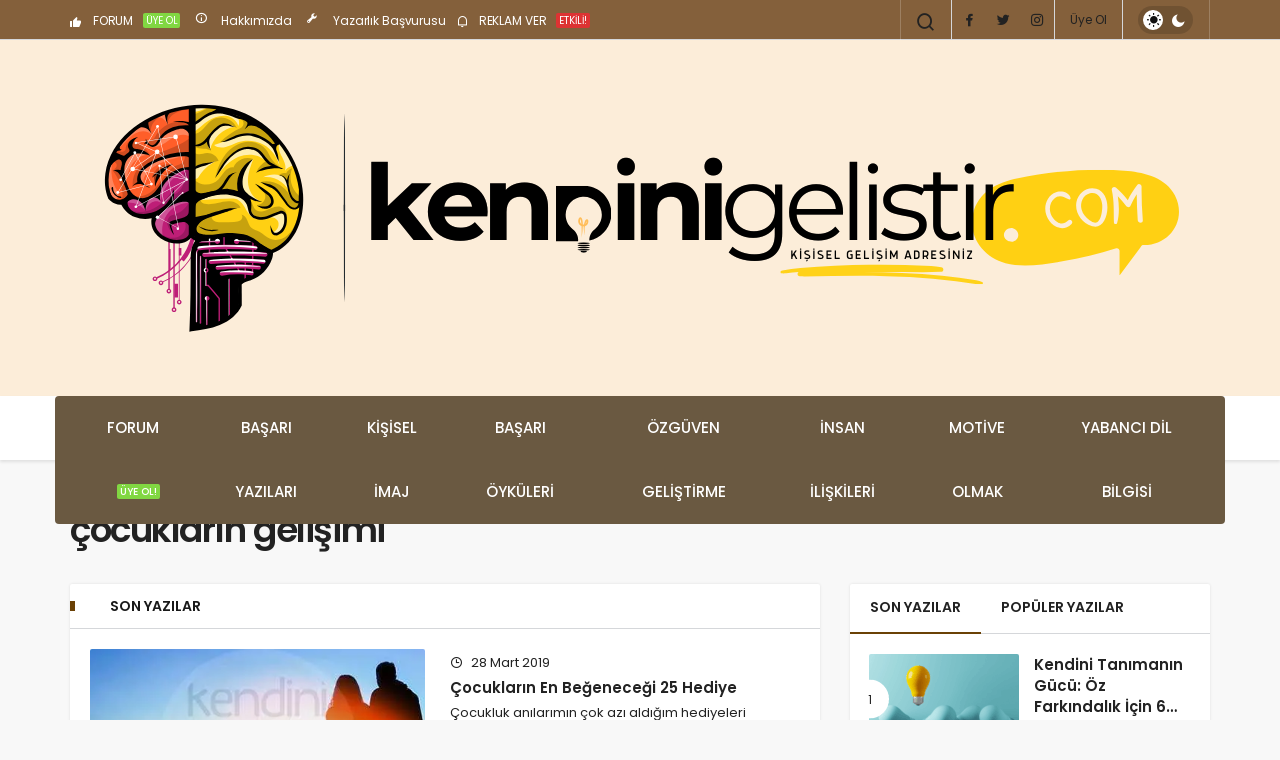

--- FILE ---
content_type: text/html; charset=UTF-8
request_url: https://www.kendinigelistir.com/tag/cocuklarin-gelisimi/
body_size: 13581
content:
<!DOCTYPE html>
<html lang="tr" class="" prefix="og: https://ogp.me/ns#" >
<head>
<link rel="profile" href="https://gmpg.org/xfn/11"/>
<link rel="pingback" href="https://www.kendinigelistir.com/xmlrpc.php"/>
<meta charset="UTF-8">
<meta name="viewport" content="width=device-width, initial-scale=1, minimum-scale=1">
<meta http-equiv="X-UA-Compatible" content="IE=edge">


<script src="/cdn-cgi/scripts/7d0fa10a/cloudflare-static/rocket-loader.min.js" data-cf-settings="74c0f5c255d11be4d0ed0154-|49"></script><link rel="preload" href="https://fonts.googleapis.com/css2?family=Poppins:wght@400;500;600&display=swap" as="style" onload="this.onload=null;this.rel='stylesheet'">
<noscript><link rel="stylesheet" href="https://fonts.googleapis.com/css2?family=Poppins:wght@400;500;600&display=swap"></noscript>
<link rel='preload' as='font' href='https://www.kendinigelistir.com/wp-content/themes/geoit/assets/fonts/gi.woff?t=1642023351660' type='font/woff' crossorigin='anonymous'/>
<link rel='preload' as='style' href='https://www.kendinigelistir.com/wp-content/themes/geoit/assets/css/front-end.min.css'/>
<link rel='preload' as='image' href='https://www.kendinigelistir.com/wp-content/uploads/kg3.png'/>
<title>| kişisel gelişim etiketlerinde arananlar</title>
<meta name="robots" content="follow, noindex"/>
<meta property="og:locale" content="tr_TR"/>
<meta property="og:type" content="article"/>
<meta property="og:title" content="| kişisel gelişim etiketlerinde arananlar"/>
<meta property="og:url" content="https://www.kendinigelistir.com/tag/cocuklarin-gelisimi/"/>
<meta property="og:site_name" content="Kişisel Gelişim Anahtarınız - Kendini Geliştir"/>
<meta property="article:publisher" content="https://www.facebook.com/kendinigelistir/"/>
<meta property="fb:app_id" content="392780148257616"/>
<meta property="og:image" content="https://www.kendinigelistir.com/wp-content/uploads/kg-arkalogo.jpg"/>
<meta property="og:image:secure_url" content="https://www.kendinigelistir.com/wp-content/uploads/kg-arkalogo.jpg"/>
<meta property="og:image:width" content="1200"/>
<meta property="og:image:height" content="630"/>
<meta property="og:image:alt" content="kendini geliştir - logo"/>
<meta property="og:image:type" content="image/jpeg"/>
<meta name="twitter:card" content="summary"/>
<meta name="twitter:title" content="| kişisel gelişim etiketlerinde arananlar"/>
<meta name="twitter:site" content="@kendinigelistir"/>
<meta name="twitter:image" content="https://www.kendinigelistir.com/wp-content/uploads/kg-arkalogo.jpg"/>
<meta name="twitter:label1" content="Yazılar"/>
<meta name="twitter:data1" content="1"/>
<script type="application/ld+json" class="rank-math-schema-pro">{"@context":"https://schema.org","@graph":[{"@type":"Person","@id":"https://www.kendinigelistir.com/#person","name":"Ki\u015fisel Geli\u015fim Anahtar\u0131n\u0131z - kendinigelistir.com","sameAs":["https://www.facebook.com/kendinigelistir/","https://twitter.com/kendinigelistir"],"image":{"@type":"ImageObject","@id":"https://www.kendinigelistir.com/#logo","url":"https://www.kendinigelistir.com/wp-content/uploads/logo1.png","contentUrl":"https://www.kendinigelistir.com/wp-content/uploads/logo1.png","caption":"Ki\u015fisel Geli\u015fim Anahtar\u0131n\u0131z - Kendini Geli\u015ftir","inLanguage":"tr","width":"400","height":"86"}},{"@type":"WebSite","@id":"https://www.kendinigelistir.com/#website","url":"https://www.kendinigelistir.com","name":"Ki\u015fisel Geli\u015fim Anahtar\u0131n\u0131z - Kendini Geli\u015ftir","publisher":{"@id":"https://www.kendinigelistir.com/#person"},"inLanguage":"tr"},{"@type":"CollectionPage","@id":"https://www.kendinigelistir.com/tag/cocuklarin-gelisimi/#webpage","url":"https://www.kendinigelistir.com/tag/cocuklarin-gelisimi/","name":"| ki\u015fisel geli\u015fim etiketlerinde arananlar","isPartOf":{"@id":"https://www.kendinigelistir.com/#website"},"inLanguage":"tr"}]}</script>
<link rel='dns-prefetch' href='//s.gravatar.com'/>
<link rel='dns-prefetch' href='//fonts.googleapis.com'/>
<link rel='dns-prefetch' href='//fonts.gstatic.com'/>
<link rel='dns-prefetch' href='//cdnjs.cloudflare.com'/>
<link rel='dns-prefetch' href='//www.google-analytics.com'/>
<link rel="alternate" type="application/rss+xml" title="Kişisel Gelişim Anahtarınız - kendinigelistir.com &raquo; akışı" href="https://www.kendinigelistir.com/feed/"/>
<link rel="alternate" type="application/rss+xml" title="Kişisel Gelişim Anahtarınız - kendinigelistir.com &raquo; yorum akışı" href="https://www.kendinigelistir.com/comments/feed/"/>
<link rel="alternate" type="application/rss+xml" title="Kişisel Gelişim Anahtarınız - kendinigelistir.com &raquo; çocukların gelişimi etiket akışı" href="https://www.kendinigelistir.com/tag/cocuklarin-gelisimi/feed/"/>
<style id='wp-img-auto-sizes-contain-inline-css'>img:is([sizes=auto i],[sizes^="auto," i]){contain-intrinsic-size:3000px 1500px}</style>
<link rel="stylesheet" type="text/css" href="//www.kendinigelistir.com/wp-content/cache/wpfc-minified/kyk0awbd/hqjrk.css" media="all"/>
<style id='geoit-front-end-inline-css'>#wrapper{min-height:100vh;display:flex;flex-direction:column;overflow:hidden;overflow:clip}#inner-wrap{flex:1 0 auto}.geo_first_category.geoit-cat-item-13{background-color:#8224e3 !important}.geoit-cat-item-13 .geo_first_category_dropcap{background-color:#8224e3 !important}.geo_first_category_style-3.geoit-cat-item-13{background-color:rgba(130, 36, 227, 0.25) !important;color:#8224e3 !important}.carousel__content .geo_first_category_style-3.geoit-cat-item-13{background-color:rgba(130, 36, 227, 0.75) !important;color:#fff !important}.geo_first_category_style-2.geoit-cat-item-13{border-color:#8224e3 !important}.geo_first_category_style-2.geoit-cat-item-13::before{border-color:#8224e3 !important}.geoit_read_more_13{border-color:#8224e3 !important;color:#8224e3 !important}.uck-card:hover .geoit_read_more_13{background-color:#8224e3 !important}.widget_categories .cat-item-13::before{background-color:#8224e3 !important}.geo_first_category.geoit-cat-item-15{background-color:#81d742 !important}.geoit-cat-item-15 .geo_first_category_dropcap{background-color:#81d742 !important}.geo_first_category_style-3.geoit-cat-item-15{background-color:rgba(129, 215, 66, 0.25) !important;color:#81d742 !important}.carousel__content .geo_first_category_style-3.geoit-cat-item-15{background-color:rgba(129, 215, 66, 0.75) !important;color:#fff !important}.geo_first_category_style-2.geoit-cat-item-15{border-color:#81d742 !important}.geo_first_category_style-2.geoit-cat-item-15::before{border-color:#81d742 !important}.geoit_read_more_15{border-color:#81d742 !important;color:#81d742 !important}.uck-card:hover .geoit_read_more_15{background-color:#81d742 !important}.widget_categories .cat-item-15::before{background-color:#81d742 !important}.geo_first_category.geoit-cat-item-2{background-color:#dd3333 !important}.geoit-cat-item-2 .geo_first_category_dropcap{background-color:#dd3333 !important}.geo_first_category_style-3.geoit-cat-item-2{background-color:rgba(221, 51, 51, 0.25) !important;color:#dd3333 !important}.carousel__content .geo_first_category_style-3.geoit-cat-item-2{background-color:rgba(221, 51, 51, 0.75) !important;color:#fff !important}.geo_first_category_style-2.geoit-cat-item-2{border-color:#dd3333 !important}.geo_first_category_style-2.geoit-cat-item-2::before{border-color:#dd3333 !important}.geoit_read_more_2{border-color:#dd3333 !important;color:#dd3333 !important}.uck-card:hover .geoit_read_more_2{background-color:#dd3333 !important}.widget_categories .cat-item-2::before{background-color:#dd3333 !important}.geo_first_category.geoit-cat-item-4{background-color:#1f7739 !important}.geoit-cat-item-4 .geo_first_category_dropcap{background-color:#1f7739 !important}.geo_first_category_style-3.geoit-cat-item-4{background-color:rgba(31, 119, 57, 0.25) !important;color:#1f7739 !important}.carousel__content .geo_first_category_style-3.geoit-cat-item-4{background-color:rgba(31, 119, 57, 0.75) !important;color:#fff !important}.geo_first_category_style-2.geoit-cat-item-4{border-color:#1f7739 !important}.geo_first_category_style-2.geoit-cat-item-4::before{border-color:#1f7739 !important}.geoit_read_more_4{border-color:#1f7739 !important;color:#1f7739 !important}.uck-card:hover .geoit_read_more_4{background-color:#1f7739 !important}.widget_categories .cat-item-4::before{background-color:#1f7739 !important}.geo_first_category.geoit-cat-item-12250{background-color:#e021a0 !important}.geoit-cat-item-12250 .geo_first_category_dropcap{background-color:#e021a0 !important}.geo_first_category_style-3.geoit-cat-item-12250{background-color:rgba(224, 33, 160, 0.25) !important;color:#e021a0 !important}.carousel__content .geo_first_category_style-3.geoit-cat-item-12250{background-color:rgba(224, 33, 160, 0.75) !important;color:#fff !important}.geo_first_category_style-2.geoit-cat-item-12250{border-color:#e021a0 !important}.geo_first_category_style-2.geoit-cat-item-12250::before{border-color:#e021a0 !important}.geoit_read_more_12250{border-color:#e021a0 !important;color:#e021a0 !important}.uck-card:hover .geoit_read_more_12250{background-color:#e021a0 !important}.widget_categories .cat-item-12250::before{background-color:#e021a0 !important}.geo_first_category.geoit-cat-item-3550{background-color:#6b6612 !important}.geoit-cat-item-3550 .geo_first_category_dropcap{background-color:#6b6612 !important}.geo_first_category_style-3.geoit-cat-item-3550{background-color:rgba(107, 102, 18, 0.25) !important;color:#6b6612 !important}.carousel__content .geo_first_category_style-3.geoit-cat-item-3550{background-color:rgba(107, 102, 18, 0.75) !important;color:#fff !important}.geo_first_category_style-2.geoit-cat-item-3550{border-color:#6b6612 !important}.geo_first_category_style-2.geoit-cat-item-3550::before{border-color:#6b6612 !important}.geoit_read_more_3550{border-color:#6b6612 !important;color:#6b6612 !important}.uck-card:hover .geoit_read_more_3550{background-color:#6b6612 !important}.widget_categories .cat-item-3550::before{background-color:#6b6612 !important}.geo_first_category.geoit-cat-item-16{background-color:#c4462d !important}.geoit-cat-item-16 .geo_first_category_dropcap{background-color:#c4462d !important}.geo_first_category_style-3.geoit-cat-item-16{background-color:rgba(196, 70, 45, 0.25) !important;color:#c4462d !important}.carousel__content .geo_first_category_style-3.geoit-cat-item-16{background-color:rgba(196, 70, 45, 0.75) !important;color:#fff !important}.geo_first_category_style-2.geoit-cat-item-16{border-color:#c4462d !important}.geo_first_category_style-2.geoit-cat-item-16::before{border-color:#c4462d !important}.geoit_read_more_16{border-color:#c4462d !important;color:#c4462d !important}.uck-card:hover .geoit_read_more_16{background-color:#c4462d !important}.widget_categories .cat-item-16::before{background-color:#c4462d !important}.geo_first_category.geoit-cat-item-5{background-color:#ff2861 !important}.geoit-cat-item-5 .geo_first_category_dropcap{background-color:#ff2861 !important}.geo_first_category_style-3.geoit-cat-item-5{background-color:rgba(255, 40, 97, 0.25) !important;color:#ff2861 !important}.carousel__content .geo_first_category_style-3.geoit-cat-item-5{background-color:rgba(255, 40, 97, 0.75) !important;color:#fff !important}.geo_first_category_style-2.geoit-cat-item-5{border-color:#ff2861 !important}.geo_first_category_style-2.geoit-cat-item-5::before{border-color:#ff2861 !important}.geoit_read_more_5{border-color:#ff2861 !important;color:#ff2861 !important}.uck-card:hover .geoit_read_more_5{background-color:#ff2861 !important}.widget_categories .cat-item-5::before{background-color:#ff2861 !important}.geo_first_category.geoit-cat-item-11{background-color:#6eb29b !important}.geoit-cat-item-11 .geo_first_category_dropcap{background-color:#6eb29b !important}.geo_first_category_style-3.geoit-cat-item-11{background-color:rgba(110, 178, 155, 0.25) !important;color:#6eb29b !important}.carousel__content .geo_first_category_style-3.geoit-cat-item-11{background-color:rgba(110, 178, 155, 0.75) !important;color:#fff !important}.geo_first_category_style-2.geoit-cat-item-11{border-color:#6eb29b !important}.geo_first_category_style-2.geoit-cat-item-11::before{border-color:#6eb29b !important}.geoit_read_more_11{border-color:#6eb29b !important;color:#6eb29b !important}.uck-card:hover .geoit_read_more_11{background-color:#6eb29b !important}.widget_categories .cat-item-11::before{background-color:#6eb29b !important}.geo_first_category.geoit-cat-item-10072{background-color:#ff3a3a !important}.geoit-cat-item-10072 .geo_first_category_dropcap{background-color:#ff3a3a !important}.geo_first_category_style-3.geoit-cat-item-10072{background-color:rgba(255, 58, 58, 0.25) !important;color:#ff3a3a !important}.carousel__content .geo_first_category_style-3.geoit-cat-item-10072{background-color:rgba(255, 58, 58, 0.75) !important;color:#fff !important}.geo_first_category_style-2.geoit-cat-item-10072{border-color:#ff3a3a !important}.geo_first_category_style-2.geoit-cat-item-10072::before{border-color:#ff3a3a !important}.geoit_read_more_10072{border-color:#ff3a3a !important;color:#ff3a3a !important}.uck-card:hover .geoit_read_more_10072{background-color:#ff3a3a !important}.widget_categories .cat-item-10072::before{background-color:#ff3a3a !important}.geo_first_category.geoit-cat-item-10156{background-color:#bc1c71 !important}.geoit-cat-item-10156 .geo_first_category_dropcap{background-color:#bc1c71 !important}.geo_first_category_style-3.geoit-cat-item-10156{background-color:rgba(188, 28, 113, 0.25) !important;color:#bc1c71 !important}.carousel__content .geo_first_category_style-3.geoit-cat-item-10156{background-color:rgba(188, 28, 113, 0.75) !important;color:#fff !important}.geo_first_category_style-2.geoit-cat-item-10156{border-color:#bc1c71 !important}.geo_first_category_style-2.geoit-cat-item-10156::before{border-color:#bc1c71 !important}.geoit_read_more_10156{border-color:#bc1c71 !important;color:#bc1c71 !important}.uck-card:hover .geoit_read_more_10156{background-color:#bc1c71 !important}.widget_categories .cat-item-10156::before{background-color:#bc1c71 !important}.geo_first_category.geoit-cat-item-3336{background-color:#702170 !important}.geoit-cat-item-3336 .geo_first_category_dropcap{background-color:#702170 !important}.geo_first_category_style-3.geoit-cat-item-3336{background-color:rgba(112, 33, 112, 0.25) !important;color:#702170 !important}.carousel__content .geo_first_category_style-3.geoit-cat-item-3336{background-color:rgba(112, 33, 112, 0.75) !important;color:#fff !important}.geo_first_category_style-2.geoit-cat-item-3336{border-color:#702170 !important}.geo_first_category_style-2.geoit-cat-item-3336::before{border-color:#702170 !important}.geoit_read_more_3336{border-color:#702170 !important;color:#702170 !important}.uck-card:hover .geoit_read_more_3336{background-color:#702170 !important}.widget_categories .cat-item-3336::before{background-color:#702170 !important}.geo_first_category.geoit-cat-item-6{background-color:#35ead8 !important}.geoit-cat-item-6 .geo_first_category_dropcap{background-color:#35ead8 !important}.geo_first_category_style-3.geoit-cat-item-6{background-color:rgba(53, 234, 216, 0.25) !important;color:#35ead8 !important}.carousel__content .geo_first_category_style-3.geoit-cat-item-6{background-color:rgba(53, 234, 216, 0.75) !important;color:#fff !important}.geo_first_category_style-2.geoit-cat-item-6{border-color:#35ead8 !important}.geo_first_category_style-2.geoit-cat-item-6::before{border-color:#35ead8 !important}.geoit_read_more_6{border-color:#35ead8 !important;color:#35ead8 !important}.uck-card:hover .geoit_read_more_6{background-color:#35ead8 !important}.widget_categories .cat-item-6::before{background-color:#35ead8 !important}.geo_first_category.geoit-cat-item-3335{background-color:#5b5b5b !important}.geoit-cat-item-3335 .geo_first_category_dropcap{background-color:#5b5b5b !important}.geo_first_category_style-3.geoit-cat-item-3335{background-color:rgba(91, 91, 91, 0.25) !important;color:#5b5b5b !important}.carousel__content .geo_first_category_style-3.geoit-cat-item-3335{background-color:rgba(91, 91, 91, 0.75) !important;color:#fff !important}.geo_first_category_style-2.geoit-cat-item-3335{border-color:#5b5b5b !important}.geo_first_category_style-2.geoit-cat-item-3335::before{border-color:#5b5b5b !important}.geoit_read_more_3335{border-color:#5b5b5b !important;color:#5b5b5b !important}.uck-card:hover .geoit_read_more_3335{background-color:#5b5b5b !important}.widget_categories .cat-item-3335::before{background-color:#5b5b5b !important}.geo_first_category.geoit-cat-item-10073{background-color:#2ab7b7 !important}.geoit-cat-item-10073 .geo_first_category_dropcap{background-color:#2ab7b7 !important}.geo_first_category_style-3.geoit-cat-item-10073{background-color:rgba(42, 183, 183, 0.25) !important;color:#2ab7b7 !important}.carousel__content .geo_first_category_style-3.geoit-cat-item-10073{background-color:rgba(42, 183, 183, 0.75) !important;color:#fff !important}.geo_first_category_style-2.geoit-cat-item-10073{border-color:#2ab7b7 !important}.geo_first_category_style-2.geoit-cat-item-10073::before{border-color:#2ab7b7 !important}.geoit_read_more_10073{border-color:#2ab7b7 !important;color:#2ab7b7 !important}.uck-card:hover .geoit_read_more_10073{background-color:#2ab7b7 !important}.widget_categories .cat-item-10073::before{background-color:#2ab7b7 !important}.geo_first_category.geoit-cat-item-7{background-color:#fca935 !important}.geoit-cat-item-7 .geo_first_category_dropcap{background-color:#fca935 !important}.geo_first_category_style-3.geoit-cat-item-7{background-color:rgba(252, 169, 53, 0.25) !important;color:#fca935 !important}.carousel__content .geo_first_category_style-3.geoit-cat-item-7{background-color:rgba(252, 169, 53, 0.75) !important;color:#fff !important}.geo_first_category_style-2.geoit-cat-item-7{border-color:#fca935 !important}.geo_first_category_style-2.geoit-cat-item-7::before{border-color:#fca935 !important}.geoit_read_more_7{border-color:#fca935 !important;color:#fca935 !important}.uck-card:hover .geoit_read_more_7{background-color:#fca935 !important}.widget_categories .cat-item-7::before{background-color:#fca935 !important}.geo_first_category.geoit-cat-item-1{background-color:#cc2e58 !important}.geoit-cat-item-1 .geo_first_category_dropcap{background-color:#cc2e58 !important}.geo_first_category_style-3.geoit-cat-item-1{background-color:rgba(204, 46, 88, 0.25) !important;color:#cc2e58 !important}.carousel__content .geo_first_category_style-3.geoit-cat-item-1{background-color:rgba(204, 46, 88, 0.75) !important;color:#fff !important}.geo_first_category_style-2.geoit-cat-item-1{border-color:#cc2e58 !important}.geo_first_category_style-2.geoit-cat-item-1::before{border-color:#cc2e58 !important}.geoit_read_more_1{border-color:#cc2e58 !important;color:#cc2e58 !important}.uck-card:hover .geoit_read_more_1{background-color:#cc2e58 !important}.widget_categories .cat-item-1::before{background-color:#cc2e58 !important}.geo_first_category.geoit-cat-item-3638{background-color:#1e73be !important}.geoit-cat-item-3638 .geo_first_category_dropcap{background-color:#1e73be !important}.geo_first_category_style-3.geoit-cat-item-3638{background-color:rgba(30, 115, 190, 0.25) !important;color:#1e73be !important}.carousel__content .geo_first_category_style-3.geoit-cat-item-3638{background-color:rgba(30, 115, 190, 0.75) !important;color:#fff !important}.geo_first_category_style-2.geoit-cat-item-3638{border-color:#1e73be !important}.geo_first_category_style-2.geoit-cat-item-3638::before{border-color:#1e73be !important}.geoit_read_more_3638{border-color:#1e73be !important;color:#1e73be !important}.uck-card:hover .geoit_read_more_3638{background-color:#1e73be !important}.widget_categories .cat-item-3638::before{background-color:#1e73be !important}.geo_first_category.geoit-cat-item-995{background-color:#c6c6c6 !important}.geoit-cat-item-995 .geo_first_category_dropcap{background-color:#c6c6c6 !important}.geo_first_category_style-3.geoit-cat-item-995{background-color:rgba(198, 198, 198, 0.25) !important;color:#c6c6c6 !important}.carousel__content .geo_first_category_style-3.geoit-cat-item-995{background-color:rgba(198, 198, 198, 0.75) !important;color:#fff !important}.geo_first_category_style-2.geoit-cat-item-995{border-color:#c6c6c6 !important}.geo_first_category_style-2.geoit-cat-item-995::before{border-color:#c6c6c6 !important}.geoit_read_more_995{border-color:#c6c6c6 !important;color:#c6c6c6 !important}.uck-card:hover .geoit_read_more_995{background-color:#c6c6c6 !important}.widget_categories .cat-item-995::before{background-color:#c6c6c6 !important}.geo_first_category.geoit-cat-item-9{background-color:#34a85e !important}.geoit-cat-item-9 .geo_first_category_dropcap{background-color:#34a85e !important}.geo_first_category_style-3.geoit-cat-item-9{background-color:rgba(52, 168, 94, 0.25) !important;color:#34a85e !important}.carousel__content .geo_first_category_style-3.geoit-cat-item-9{background-color:rgba(52, 168, 94, 0.75) !important;color:#fff !important}.geo_first_category_style-2.geoit-cat-item-9{border-color:#34a85e !important}.geo_first_category_style-2.geoit-cat-item-9::before{border-color:#34a85e !important}.geoit_read_more_9{border-color:#34a85e !important;color:#34a85e !important}.uck-card:hover .geoit_read_more_9{background-color:#34a85e !important}.widget_categories .cat-item-9::before{background-color:#34a85e !important}.geo_first_category.geoit-cat-item-12{background-color:#298755 !important}.geoit-cat-item-12 .geo_first_category_dropcap{background-color:#298755 !important}.geo_first_category_style-3.geoit-cat-item-12{background-color:rgba(41, 135, 85, 0.25) !important;color:#298755 !important}.carousel__content .geo_first_category_style-3.geoit-cat-item-12{background-color:rgba(41, 135, 85, 0.75) !important;color:#fff !important}.geo_first_category_style-2.geoit-cat-item-12{border-color:#298755 !important}.geo_first_category_style-2.geoit-cat-item-12::before{border-color:#298755 !important}.geoit_read_more_12{border-color:#298755 !important;color:#298755 !important}.uck-card:hover .geoit_read_more_12{background-color:#298755 !important}.widget_categories .cat-item-12::before{background-color:#298755 !important}.geo_first_category.geoit-cat-item-10{background-color:#97a817 !important}.geoit-cat-item-10 .geo_first_category_dropcap{background-color:#97a817 !important}.geo_first_category_style-3.geoit-cat-item-10{background-color:rgba(151, 168, 23, 0.25) !important;color:#97a817 !important}.carousel__content .geo_first_category_style-3.geoit-cat-item-10{background-color:rgba(151, 168, 23, 0.75) !important;color:#fff !important}.geo_first_category_style-2.geoit-cat-item-10{border-color:#97a817 !important}.geo_first_category_style-2.geoit-cat-item-10::before{border-color:#97a817 !important}.geoit_read_more_10{border-color:#97a817 !important;color:#97a817 !important}.uck-card:hover .geoit_read_more_10{background-color:#97a817 !important}.widget_categories .cat-item-10::before{background-color:#97a817 !important}:root{--theme_radius:2px;--theme_radius2:2px}.geo_homepage_1col{overflow:unset;border-radius:0 !important}:root{--theme_color:#6a4105}#footer{background-color:#52330c !important}.menu-footer a{color:#ffffff;text-transform:none}.footer__bottom p, .footer_bottom p{color:#fbfbfb;text-transform:none}#footer{--theme_color:#ffffff}.header__top, .header-layout-4 .header__top{background:#84603b}.header-layout-4 .header__top--right>:hover:not(.header__search--form){background-color:transparent}.header__top .geo-switch-button{margin:auto 1em}.header__top, .header__top .header__top--left, .header__top .ticker, .header__top .header__top--right, .header-one .geo-header-line{height:40px !important}.header__top, .header__top .header__top--left, .header__top .ticker, .header__top .header__top--right{line-height:40px !important}.header__middle{background:#fcedd9}html:not(.dark-mode) .header-layout-3.dark-mode .header__middle{--dark3:#fcedd9}.header__middle{background:#fcedd9}.header-layout-4 .header__bottom .header__bottom--menu-center, .header-layout-4 .header__bottom .header__bottom--menu-left{background:#6a5941}html:not(.dark-mode) #header .header__trending button>i, html:not(.dark-mode) #header .ticker-title i{color:#84603b !important}</style>
<link rel="stylesheet" type="text/css" href="//www.kendinigelistir.com/wp-content/cache/wpfc-minified/kxbnggm4/hqjrk.css" media="all"/>
<link rel="https://api.w.org/" href="https://www.kendinigelistir.com/wp-json/"/><link rel="alternate" title="JSON" type="application/json" href="https://www.kendinigelistir.com/wp-json/wp/v2/tags/12773"/><meta name="generator" content="WordPress 6.9"/>
<script id="geoit-archive-schema" type='application/ld+json'>{"@context":"http:\/\/schema.org","@type":"WebPage","description":"","url":"https:\/\/www.kendinigelistir.com\/cocuklarin-en-begenecegi-25-hediye\/","name":"\u00e7ocuklar\u0131n geli\u015fimi","publisher":{"@type":"Organization","url":"https:\/\/www.kendinigelistir.com","name":"Ki\u015fisel Geli\u015fim Anahtar\u0131n\u0131z - kendinigelistir.com","logo":{"@type":"ImageObject","url":"https:\/\/www.kendinigelistir.com\/wp-content\/uploads\/kg3.png"}}}</script>
<script async src="https://www.googletagmanager.com/gtag/js?id=G-P7YV9EKW9S" type="74c0f5c255d11be4d0ed0154-text/javascript"></script>
<script type="74c0f5c255d11be4d0ed0154-text/javascript">window.dataLayer=window.dataLayer||[];
function gtag(){dataLayer.push(arguments);}
gtag('js', new Date());
gtag('config', 'G-P7YV9EKW9S');</script>			
<meta name="theme-color" content="#6a4105"/><style id="geoit-dark-inline-css">.dark-mode .header__logo img, .dark-mode .header-mobile-center img, .dark-mode .header-layout-3 .geoit-logo-img{content:url(https://www.kendinigelistir.com/wp-content/uploads/kg3.png)}</style><meta name="generator" content="Elementor 3.34.2; features: e_font_icon_svg, additional_custom_breakpoints; settings: css_print_method-external, google_font-enabled, font_display-swap">
<style>.e-con.e-parent:nth-of-type(n+4):not(.e-lazyloaded):not(.e-no-lazyload),
.e-con.e-parent:nth-of-type(n+4):not(.e-lazyloaded):not(.e-no-lazyload) *{background-image:none !important;}
@media screen and (max-height: 1024px) {
.e-con.e-parent:nth-of-type(n+3):not(.e-lazyloaded):not(.e-no-lazyload),
.e-con.e-parent:nth-of-type(n+3):not(.e-lazyloaded):not(.e-no-lazyload) *{background-image:none !important;}
}
@media screen and (max-height: 640px) {
.e-con.e-parent:nth-of-type(n+2):not(.e-lazyloaded):not(.e-no-lazyload),
.e-con.e-parent:nth-of-type(n+2):not(.e-lazyloaded):not(.e-no-lazyload) *{background-image:none !important;}
}</style>
<meta name="generator" content="Powered by WPBakery Page Builder - drag and drop page builder for WordPress."/>
<script id="geoit-schema-breadcrumb" type="application/ld+json">{"@context":"http:\/\/schema.org","@type":"BreadcrumbList","id":"https:\/\/www.kendinigelistir.com\/tag\/cocuklarin-gelisimi#breadcrumb","itemListElement":[{"@type":"ListItem","position":1,"item":{"@id":"https:\/\/www.kendinigelistir.com","name":"Anasayfa"}},{"@type":"ListItem","position":2,"item":{"@id":"https:\/\/www.kendinigelistir.com\/tag\/cocuklarin-gelisimi\/","name":"\u00e7ocuklar\u0131n geli\u015fimi"}}]}</script><script id="google_gtagjs" src="https://www.googletagmanager.com/gtag/js?id=G-P7YV9EKW9S" async type="74c0f5c255d11be4d0ed0154-text/javascript"></script>
<link rel="icon" href="https://www.kendinigelistir.com/wp-content/uploads/kg-favicon-150x150.png" sizes="32x32"/>
<link rel="icon" href="https://www.kendinigelistir.com/wp-content/uploads/kg-favicon.png" sizes="192x192"/>
<link rel="apple-touch-icon" href="https://www.kendinigelistir.com/wp-content/uploads/kg-favicon.png"/>
<meta name="msapplication-TileImage" content="https://www.kendinigelistir.com/wp-content/uploads/kg-favicon.png"/>
<link rel="stylesheet" type="text/css" href="//www.kendinigelistir.com/wp-content/cache/wpfc-minified/kz6j8n0s/hqjrk.css" media="all"/>
<noscript><link rel='stylesheet' id='geoit-helperscss' href='https://www.kendinigelistir.com/wp-content/themes/geoit/assets/css/geoit-helpers.min.css' type='text/css' media='all'/></noscript>
<link rel="stylesheet" type="text/css" href="//www.kendinigelistir.com/wp-content/cache/wpfc-minified/l1fol2c6/hqjrk.css" media="all"/>
<noscript><link rel='stylesheet' id='geoit-darkcss' href='https://www.kendinigelistir.com/wp-content/themes/geoit/assets/css/geoit-dark.min.css' type='text/css' media='all'/></noscript>
<noscript><style>.wpb_animate_when_almost_visible{opacity:1;}</style></noscript>
<script data-wpfc-render="false" type="74c0f5c255d11be4d0ed0154-text/javascript">var Wpfcll={s:[],osl:0,scroll:false,i:function(){Wpfcll.ss();window.addEventListener('load',function(){let observer=new MutationObserver(mutationRecords=>{Wpfcll.osl=Wpfcll.s.length;Wpfcll.ss();if(Wpfcll.s.length > Wpfcll.osl){Wpfcll.ls(false);}});observer.observe(document.getElementsByTagName("html")[0],{childList:true,attributes:true,subtree:true,attributeFilter:["src"],attributeOldValue:false,characterDataOldValue:false});Wpfcll.ls(true);});window.addEventListener('scroll',function(){Wpfcll.scroll=true;Wpfcll.ls(false);});window.addEventListener('resize',function(){Wpfcll.scroll=true;Wpfcll.ls(false);});window.addEventListener('click',function(){Wpfcll.scroll=true;Wpfcll.ls(false);});},c:function(e,pageload){var w=document.documentElement.clientHeight || body.clientHeight;var n=0;if(pageload){n=0;}else{n=(w > 800) ? 800:200;n=Wpfcll.scroll ? 800:n;}var er=e.getBoundingClientRect();var t=0;var p=e.parentNode ? e.parentNode:false;if(typeof p.getBoundingClientRect=="undefined"){var pr=false;}else{var pr=p.getBoundingClientRect();}if(er.x==0 && er.y==0){for(var i=0;i < 10;i++){if(p){if(pr.x==0 && pr.y==0){if(p.parentNode){p=p.parentNode;}if(typeof p.getBoundingClientRect=="undefined"){pr=false;}else{pr=p.getBoundingClientRect();}}else{t=pr.top;break;}}};}else{t=er.top;}if(w - t+n > 0){return true;}return false;},r:function(e,pageload){var s=this;var oc,ot;try{oc=e.getAttribute("data-wpfc-original-src");ot=e.getAttribute("data-wpfc-original-srcset");originalsizes=e.getAttribute("data-wpfc-original-sizes");if(s.c(e,pageload)){if(oc || ot){if(e.tagName=="DIV" || e.tagName=="A" || e.tagName=="SPAN"){e.style.backgroundImage="url("+oc+")";e.removeAttribute("data-wpfc-original-src");e.removeAttribute("data-wpfc-original-srcset");e.removeAttribute("onload");}else{if(oc){e.setAttribute('src',oc);}if(ot){e.setAttribute('srcset',ot);}if(originalsizes){e.setAttribute('sizes',originalsizes);}if(e.getAttribute("alt") && e.getAttribute("alt")=="blank"){e.removeAttribute("alt");}e.removeAttribute("data-wpfc-original-src");e.removeAttribute("data-wpfc-original-srcset");e.removeAttribute("data-wpfc-original-sizes");e.removeAttribute("onload");if(e.tagName=="IFRAME"){var y="https://www.youtube.com/embed/";if(navigator.userAgent.match(/\sEdge?\/\d/i)){e.setAttribute('src',e.getAttribute("src").replace(/.+\/templates\/youtube\.html\#/,y));}e.onload=function(){if(typeof window.jQuery !="undefined"){if(jQuery.fn.fitVids){jQuery(e).parent().fitVids({customSelector:"iframe[src]"});}}var s=e.getAttribute("src").match(/templates\/youtube\.html\#(.+)/);if(s){try{var i=e.contentDocument || e.contentWindow;if(i.location.href=="about:blank"){e.setAttribute('src',y+s[1]);}}catch(err){e.setAttribute('src',y+s[1]);}}}}}}else{if(e.tagName=="NOSCRIPT"){if(typeof window.jQuery !="undefined"){if(jQuery(e).attr("data-type")=="wpfc"){e.removeAttribute("data-type");jQuery(e).after(jQuery(e).text());}}}}}}catch(error){console.log(error);console.log("==>",e);}},ss:function(){var i=Array.prototype.slice.call(document.getElementsByTagName("img"));var f=Array.prototype.slice.call(document.getElementsByTagName("iframe"));var d=Array.prototype.slice.call(document.getElementsByTagName("div"));var a=Array.prototype.slice.call(document.getElementsByTagName("a"));var s=Array.prototype.slice.call(document.getElementsByTagName("span"));var n=Array.prototype.slice.call(document.getElementsByTagName("noscript"));this.s=i.concat(f).concat(d).concat(a).concat(s).concat(n);},ls:function(pageload){var s=this;[].forEach.call(s.s,function(e,index){s.r(e,pageload);});}};document.addEventListener('DOMContentLoaded',function(){wpfci();});function wpfci(){Wpfcll.i();}</script>
</head>
<body class="archive tag tag-cocuklarin-gelisimi tag-12773 wp-custom-logo wp-theme-geoit eio-default infinite-disable sidebar-mobile-disable overlay-enable lazyload-enable slider-content-position-t slider-content-h-position-l wpb-js-composer js-comp-ver-8.4.1 vc_responsive elementor-default elementor-kit-11833">
<div id="wrapper" class="site">
<header id="header" class="header-layout-4">
<div class="header__top">
<div class="container">
<div class="header__row">
<div class="header__top--left">
<div class="menu-menu-ust-container"><ul id="menu-menu-ust" class="geo-top-menu"><li id="menu-item-11801" class="menu-item menu-item-type-custom menu-item-object-custom menu-item-11801"><a href="https://forum.kendinigelistir.com"><i class="gi gi-like"></i> FORUM<span class="geoit-menu-tag" style="background-color: #81d742">Üye Ol</span></a></li> <li id="menu-item-6430" class="menu-item menu-item-type-post_type menu-item-object-page menu-item-6430"><a href="https://www.kendinigelistir.com/hakkinda/"><i class="dashicons dashicons-info-outline"></i> Hakkımızda</a></li> <li id="menu-item-7549" class="menu-item menu-item-type-post_type menu-item-object-page menu-item-7549"><a href="https://www.kendinigelistir.com/yazarlik-basvurusu/"><i class="dashicons dashicons-admin-tools"></i> Yazarlık Başvurusu</a></li> <li id="menu-item-6431" class="menu-item menu-item-type-custom menu-item-object-custom menu-item-6431"><a href="https://www.kendinigelistir.com/reklam-ver"><i class="gi gi-bell"></i> REKLAM VER<span class="geoit-menu-tag" style="background-color: #dd3333">Etkili!</span></a></li> <li id="menu-item-6428" class="menu-item menu-item-type-post_type menu-item-object-page menu-item-6428"><a href="https://www.kendinigelistir.com/iletisim/" title="İLETİŞİM"><i class="dashicons dashicons-format-quote"></i> İletişim</a></li> </ul></div></div><div class="header__top--right">
<div class="header__search" tabindex="0"> <button class="header__search--icon" aria-label="Arama Yap"><i class="gi gi-search"></i></button></div><div class="header__search--form">
<form method="get" action="https://www.kendinigelistir.com/">
<input data-style="row" id="kan-ajax-search" autofocus id="searchInput" name="s" placeholder="Aradığınız kelimeyi bu alana girin.." type="text">
<label for="searchInput" class="sr-only">Arama Yap</label>
<button type="submit" class="search-submit" aria-label="Ara"><div id="kan-loader"><i class="gi gi-search"></i></div></button>
</form></div><div class="header__top--social"><ul><li><a rel="nofollow" title="Facebook" href="https://www.facebook.com/kendinigelistir"><i class="gi gi-facebook" aria-hidden="true"></i></a></li><li><a rel="nofollow" title="Twitter" href="https://twitter.com/kendinigelistir"><i class="gi gi-twitter" aria-hidden="true"></i></a></li><li><a rel="nofollow" title="Instagram" href="https://instagram.com/kendinigelistir"><i class="gi gi-instagram" aria-hidden="true"></i></a></li></ul></div><a href="https://forum.kendinigelistir.com/register/" class="geoit-header-link">Üye Ol</a>							<div role="switch" aria-checked="false" id="SwitchCase" class="geo-switch-button Off" aria-label="Gece Modu"><div class="geo-switch" aria-hidden="true"></div></div><div class="geo-header-line"></div></div></div></div></div><div class="header__middle">
<div class="container">
<div class="header__row">
<div class="header__logo_wrapper logo_center_wrapper">
<div class="header__logo header__logo--center"> <a href="https://www.kendinigelistir.com/" title="Kendini Geliştir, kişisel gelişim sitesi kendinigelistir.com"><img class="geoit-logo-img" src="https://www.kendinigelistir.com/wp-content/uploads/kg3.png" alt="Kendini Geliştir, kişisel gelişim sitesi kendinigelistir.com" title="Kendini Geliştir, kişisel gelişim sitesi kendinigelistir.com"/></a></div><div class="d-flex"> <button data-toggle="geo_mobil_menu" class="mobile-menu-icon" aria-label="Menü"><i class="gi gi-bars"></i></button></div></div></div></div></div><div class="header__bottom" style="height: 64px;">
<div class="header___bottom headroom">
<div class="container">
<div class="header__row row">
<div class="col-md-12 header__bottom--menu-center">
<button class="mobil-menu-button" aria-label="menu"><i class="gi gi-bars"></i></button>
<nav class="header__bottom--menu">
<div class="menu-ana-menu-container"><ul id="menu-ana-menu" class="geo-menu"><li><a title="Forum" href="https://forum.kendinigelistir.com" class="header__bottom--link menu-item menu-item-type-custom menu-item-object-custom">Forum<span class="geoit-menu-tag" style="background-color: #81d742">Üye Ol!</span></a></li> <li><a href="https://www.kendinigelistir.com/category/basari-yazilari/" class="header__bottom--link menu-item menu-item-type-taxonomy menu-item-object-category">Başarı Yazıları</a></li> <li><a href="https://www.kendinigelistir.com/category/kisisel-imaj/" class="header__bottom--link menu-item menu-item-type-taxonomy menu-item-object-category">Kişisel İmaj</a></li> <li><a href="https://www.kendinigelistir.com/category/basari-oykuleri/" class="header__bottom--link menu-item menu-item-type-taxonomy menu-item-object-category">Başarı Öyküleri</a></li> <li><a href="https://www.kendinigelistir.com/category/ozguven-gelistirme/" class="header__bottom--link menu-item menu-item-type-taxonomy menu-item-object-category">Özgüven Geliştirme</a></li> <li><a href="https://www.kendinigelistir.com/category/insan-iliskileri/" class="header__bottom--link menu-item menu-item-type-taxonomy menu-item-object-category">İnsan İlişkileri</a></li> <li><a href="https://www.kendinigelistir.com/category/motive-olmak/" class="header__bottom--link menu-item menu-item-type-taxonomy menu-item-object-category">Motive Olmak</a></li> <li><a href="https://www.kendinigelistir.com/category/yabanci-dil-bilgisi/" class="header__bottom--link menu-item menu-item-type-taxonomy menu-item-object-category">Yabancı Dil Bilgisi</a></li> </ul></div></nav></div></div></div></div></div></header>	<div class="kan-header-mobile nav-active">
<div class="kan-header-mobile-wrapper headroom kan-header-mobile-layout-2 kan-header-mobile-skin-dark">
<div class="container">
<div class="row">
<div class="header-mobile-left"> <button data-toggle="geo_mobil_menu" class="mobile-menu-icon" aria-label="Menü"><i class="gi gi-bars"></i></button></div><div class="header-mobile-center"> <a href="https://www.kendinigelistir.com/" title="Kendini Geliştir, kişisel gelişim sitesi kendinigelistir.com"><img src="https://www.kendinigelistir.com/wp-content/uploads/kg3.png" alt="Kendini Geliştir, kişisel gelişim sitesi kendinigelistir.com" title="Kendini Geliştir, kişisel gelişim sitesi kendinigelistir.com"/></a></div><div class="header-mobile-right">
<div class="header__search" tabindex="0"> <button class="header__search--icon" aria-label="Arama Yap"><i class="gi gi-search"></i></button></div><div class="header__search--form">
<form method="get" action="https://www.kendinigelistir.com/">
<input data-style="row" id="kan-ajax-search" autofocus id="searchInput" name="s" placeholder="Aradığınız kelimeyi bu alana girin.." type="text">
<button type="submit" class="search-submit" aria-label="Ara"><div id="kan-loader"><i class="gi gi-search"></i></div></button>
</form></div></div></div></div></div><nav class="header__bottom--menu">
<div class="menu-ana-menu-container"><ul id="menu-ana-menu-1" class="geo-menu"><li><a title="Forum" href="https://forum.kendinigelistir.com" class="header__bottom--link menu-item menu-item-type-custom menu-item-object-custom">Forum<span class="geoit-menu-tag" style="background-color: #81d742">Üye Ol!</span></a></li> <li><a href="https://www.kendinigelistir.com/category/basari-yazilari/" class="header__bottom--link menu-item menu-item-type-taxonomy menu-item-object-category">Başarı Yazıları</a></li> <li><a href="https://www.kendinigelistir.com/category/kisisel-imaj/" class="header__bottom--link menu-item menu-item-type-taxonomy menu-item-object-category">Kişisel İmaj</a></li> <li><a href="https://www.kendinigelistir.com/category/basari-oykuleri/" class="header__bottom--link menu-item menu-item-type-taxonomy menu-item-object-category">Başarı Öyküleri</a></li> <li><a href="https://www.kendinigelistir.com/category/ozguven-gelistirme/" class="header__bottom--link menu-item menu-item-type-taxonomy menu-item-object-category">Özgüven Geliştirme</a></li> <li><a href="https://www.kendinigelistir.com/category/insan-iliskileri/" class="header__bottom--link menu-item menu-item-type-taxonomy menu-item-object-category">İnsan İlişkileri</a></li> <li><a href="https://www.kendinigelistir.com/category/motive-olmak/" class="header__bottom--link menu-item menu-item-type-taxonomy menu-item-object-category">Motive Olmak</a></li> <li><a href="https://www.kendinigelistir.com/category/yabanci-dil-bilgisi/" class="header__bottom--link menu-item menu-item-type-taxonomy menu-item-object-category">Yabancı Dil Bilgisi</a></li> </ul></div></nav></div><div id="inner-wrap" class="wrap">	
<div id="page-header" class="container"><ol class="geo_breadcrumb"><li class="root"><a href="https://www.kendinigelistir.com/"><span>Anasayfa</span></a></li><li class="current"><span>Etiket: çocukların gelişimi</span></li></ol><h1>çocukların gelişimi</h1></div><main class="uck-layout__content" role="main">
<div class="page__content">
<div class="container">
<div class="row">
<div class="content content--page col-md-8">
<div class="content__recent-posts--group">
<div class="content__title block_title_style-5"><h2 class="uckan-btn">Son Yazılar</h2></div><div class="post-list-group" geoit-data-load-more>
<article class="uck-card uck-card-list">
<div class="uck-card--image"> <a href='https://www.kendinigelistir.com/cocuklarin-en-begenecegi-25-hediye/' title='Çocukların En Beğeneceği 25 Hediye'> <img fetchpriority="high" fetchpriority="high" width="450" height="300" src="[data-uri]" class="attachment-geo-medium size-geo-medium geo-lazy wp-post-image" alt="cocuklara alinacak en guzel hediyeler" decoding="async" data-src="https://www.kendinigelistir.com/wp-content/uploads/cocuklara-alinacak-en-guzel-hediyeler.jpg"/> </a></div><div class="uck-card--content">
<div class="uck-card-top">
<div class="d-inline"> <span class="date"><i class="gi gi-clock-o"></i> 28 Mart 2019</span></div></div><h3 class="headline"><a href="https://www.kendinigelistir.com/cocuklarin-en-begenecegi-25-hediye/" rel="bookmark">Çocukların En Beğeneceği 25 Hediye</a></h3>		<p>Çocukluk anılarımın çok azı aldığım hediyeleri içeriyor. Mavi bir bisikletim olduğu seneyi hatırlıyorum. Kardeşimle birlikte bize bir Nintendo alındığı geceyi ve dedemin her sene çoraplara küçük hediyeler sakladığını hatılıyorum.&hellip;</p>		
<div class="uck-card--meta">
<div class="uck-card--right"> <a class="geoit_read_more_12250" href='https://www.kendinigelistir.com/cocuklarin-en-begenecegi-25-hediye/' title='Çocukların En Beğeneceği 25 Hediye'>Devamını Oku</a></div></div></div></article></div></div></div><div class="sidebar col-md-4" role="complementary">
<aside id="tabs-widget-2" class="widget widget-0 tab-widget">		<div id="tab-menu">
<ul class="tabs">
<li data-href="#recent" data-toggle="tab" class="active">Son Yazılar</li>				<li data-href="#popular" data-toggle="tab">Popüler Yazılar</li>			</ul>
<div class="tab_container">
<div id="recent" class="tab_content active">
<div class="uck-card-group">
<article class="uck-card--col_right">
<div class="uck-card--image"> <a href='https://www.kendinigelistir.com/kendini-tanima-oz-farkindalik-icin-egzersizler/' title='Kendini Tanımanın Gücü: Öz Farkındalık İçin 6 Etkili Egzersiz'> <img width="150" height="90" src="[data-uri]" class="attachment-geo-small size-geo-small geo-lazy wp-post-image" alt="Kendini Tanıma ve İçsel Netlik – Öz Farkındalık Egzersizleri" decoding="async" data-src="https://www.kendinigelistir.com/wp-content/uploads/oz-farkindalik-icin-egzersizler-150x90.png"/> </a></div><div class="uck-card--content"> <h3 class="headline truncate truncate-3x"><a href="https://www.kendinigelistir.com/kendini-tanima-oz-farkindalik-icin-egzersizler/" rel="bookmark">Kendini Tanımanın Gücü: Öz Farkındalık İçin 6 Etkili Egzersiz</a></h3> <span class="date"><i class="gi gi-clock-o"></i> 17 Ocak 2026</span></div></article>
<article class="uck-card--col_right">
<div class="uck-card--image"> <a href='https://www.kendinigelistir.com/erteleme-hastaligi-prokrastinasyon-rehberi/' title='Erteleme Alışkanlığını Yenmek: Prokrastinasyon Psikolojisi ve Üretkenlik Rehberi'> <img width="150" height="90" src="[data-uri]" class="attachment-geo-small size-geo-small geo-lazy wp-post-image" alt="Erteleme Alışkanlığını Yenmek – Prokrastinasyon Psikolojisi" decoding="async" data-src="https://www.kendinigelistir.com/wp-content/uploads/Prokrastinasyon-Yenme-150x90.png"/> </a></div><div class="uck-card--content"> <h3 class="headline truncate truncate-3x"><a href="https://www.kendinigelistir.com/erteleme-hastaligi-prokrastinasyon-rehberi/" rel="bookmark">Erteleme Alışkanlığını Yenmek: Prokrastinasyon Psikolojisi ve Üretkenlik Rehberi</a></h3> <span class="date"><i class="gi gi-clock-o"></i> 15 Ocak 2026</span></div></article>
<article class="uck-card--col_right">
<div class="uck-card--image"> <a href='https://www.kendinigelistir.com/duygusal-zeka-gelistirme-eq-artirma/' title='Duygusal Zeka Geliştirmek: EQ Seviyeni Artırmanın 6 Etkili Yolu'> <img width="150" height="90" src="[data-uri]" class="attachment-geo-small size-geo-small geo-lazy wp-post-image" alt="Duygusal Zeka arttirimi" decoding="async" data-src="https://www.kendinigelistir.com/wp-content/uploads/duygusal-zeka-arttirimi-150x90.png"/> </a></div><div class="uck-card--content"> <h3 class="headline truncate truncate-3x"><a href="https://www.kendinigelistir.com/duygusal-zeka-gelistirme-eq-artirma/" rel="bookmark">Duygusal Zeka Geliştirmek: EQ Seviyeni Artırmanın 6 Etkili Yolu</a></h3> <span class="date"><i class="gi gi-clock-o"></i> 3 Ocak 2026</span></div></article>
<article class="uck-card--col_right">
<div class="uck-card--image"> <a href='https://www.kendinigelistir.com/odaklanma-sorununa-bilimsel-cozumler-dikkatini-egit/' title='Odaklanma Sorununa Bilimsel Çözümler: Dikkatini Nasıl Eğitirsin?'> <img width="150" height="90" src="[data-uri]" class="attachment-geo-small size-geo-small geo-lazy wp-post-image" alt="odaklanma teknikleri ile dikkat eğitimi" decoding="async" data-src="https://www.kendinigelistir.com/wp-content/uploads/odaklanma-teknikleri-150x90.png"/> </a></div><div class="uck-card--content"> <h3 class="headline truncate truncate-3x"><a href="https://www.kendinigelistir.com/odaklanma-sorununa-bilimsel-cozumler-dikkatini-egit/" rel="bookmark">Odaklanma Sorununa Bilimsel Çözümler: Dikkatini Nasıl Eğitirsin?</a></h3> <span class="date"><i class="gi gi-clock-o"></i> 27 Aralık 2025</span></div></article>
<article class="uck-card--col_right">
<div class="uck-card--image"> <a href='https://www.kendinigelistir.com/modern-liderlik-empati-dinleme-ekip-yonetimi/' title='Modern Liderlik: Empati ve Dinleme Becerileriyle Ekip Yönetimi'> <img width="150" height="90" src="[data-uri]" class="attachment-geo-small size-geo-small geo-lazy wp-post-image" alt="“Modern liderlik anlayışı; empati, etkili dinleme ve insan odaklı ekip yönetimiyle güçlü ve sürdürülebilir başarı sağlar.”" decoding="async" data-src="https://www.kendinigelistir.com/wp-content/uploads/modern-liderlik-150x90.png"/> </a></div><div class="uck-card--content"> <h3 class="headline truncate truncate-3x"><a href="https://www.kendinigelistir.com/modern-liderlik-empati-dinleme-ekip-yonetimi/" rel="bookmark">Modern Liderlik: Empati ve Dinleme Becerileriyle Ekip Yönetimi</a></h3> <span class="date"><i class="gi gi-clock-o"></i> 19 Aralık 2025</span></div></article>
<article class="uck-card--col_right">
<div class="uck-card--image"> <a href='https://www.kendinigelistir.com/zor-insanlarla-iletisim-5-psikolojik-yol/' title='Zor İnsanlarla İletişim Kurmanın 5 Psikolojik Yolu'> <img width="150" height="90" src="[data-uri]" class="attachment-geo-small size-geo-small geo-lazy wp-post-image" alt="Zor İnsanlarla İletişim Kurma Teknikleri – Psikolojik Yaklaşımlar ve Empati" decoding="async" data-src="https://www.kendinigelistir.com/wp-content/uploads/zor-insanlarla-iletisim-150x90.png"/> </a></div><div class="uck-card--content"> <h3 class="headline truncate truncate-3x"><a href="https://www.kendinigelistir.com/zor-insanlarla-iletisim-5-psikolojik-yol/" rel="bookmark">Zor İnsanlarla İletişim Kurmanın 5 Psikolojik Yolu</a></h3> <span class="date"><i class="gi gi-clock-o"></i> 6 Aralık 2025</span></div></article>
<article class="uck-card--col_right">
<div class="uck-card--image"> <a href='https://www.kendinigelistir.com/basari-aliskanliklari-21-gun/' title='Başarı Alışkanlıkları: 21 Günde Başarı Rutinini Kurma Rehberi'> <img width="150" height="90" src="[data-uri]" class="attachment-geo-small size-geo-small geo-lazy wp-post-image" alt="Alışkanlık Oluşturmak, 21 gün kuralı" decoding="async" data-src="https://www.kendinigelistir.com/wp-content/uploads/aliskanlik-olusturmak-21-gun-150x90.png"/> </a></div><div class="uck-card--content"> <h3 class="headline truncate truncate-3x"><a href="https://www.kendinigelistir.com/basari-aliskanliklari-21-gun/" rel="bookmark">Başarı Alışkanlıkları: 21 Günde Başarı Rutinini Kurma Rehberi</a></h3> <span class="date"><i class="gi gi-clock-o"></i> 30 Kasım 2025</span></div></article>
<article class="uck-card--col_right">
<div class="uck-card--image"> <a href='https://www.kendinigelistir.com/yatirim-fonlari-ve-para-piyasasi-fonlari/' title='Yatırım Fonları ve Para Piyasası Fonları'> <img width="150" height="90" src="[data-uri]" class="attachment-geo-small size-geo-small geo-lazy wp-post-image" alt="Yatırım Fonları ve Para Piyasası Fonları" decoding="async" data-src="https://www.kendinigelistir.com/wp-content/uploads/Yatirim-Fonu-nedir-150x90.png"/> </a></div><div class="uck-card--content"> <h3 class="headline truncate truncate-3x"><a href="https://www.kendinigelistir.com/yatirim-fonlari-ve-para-piyasasi-fonlari/" rel="bookmark">Yatırım Fonları ve Para Piyasası Fonları</a></h3> <span class="date"><i class="gi gi-clock-o"></i> 28 Kasım 2025</span></div></article>
<article class="uck-card--col_right">
<div class="uck-card--image"> <a href='https://www.kendinigelistir.com/icsel-motivasyonun-bilimi-nasil-motive-olursun/' title='İçsel Motivasyonun Bilimi | Dış Etkenlere Bağımlı Kalmadan Motive Olmak'> <img width="150" height="90" src="[data-uri]" class="attachment-geo-small size-geo-small geo-lazy wp-post-image" alt="İçsel Motivasyon" decoding="async" data-src="https://www.kendinigelistir.com/wp-content/uploads/icsel-motivasyon-150x90.png"/> </a></div><div class="uck-card--content"> <h3 class="headline truncate truncate-3x"><a href="https://www.kendinigelistir.com/icsel-motivasyonun-bilimi-nasil-motive-olursun/" rel="bookmark">İçsel Motivasyonun Bilimi | Dış Etkenlere Bağımlı Kalmadan Motive Olmak</a></h3> <span class="date"><i class="gi gi-clock-o"></i> 14 Kasım 2025</span></div></article>
<article class="uck-card--col_right">
<div class="uck-card--image"> <a href='https://www.kendinigelistir.com/beyin-performansini-artiran-7-gunluk-aliskanlik/' title='Beyin Performansını Artıran 7 Günlük Alışkanlık'> <img width="150" height="90" src="[data-uri]" class="attachment-geo-small size-geo-small geo-lazy wp-post-image" alt="Beyin Performansınızı arttırmanın yolları" decoding="async" data-src="https://www.kendinigelistir.com/wp-content/uploads/beyin-performansinizi-arttirin-150x90.png"/> </a></div><div class="uck-card--content"> <h3 class="headline truncate truncate-3x"><a href="https://www.kendinigelistir.com/beyin-performansini-artiran-7-gunluk-aliskanlik/" rel="bookmark">Beyin Performansını Artıran 7 Günlük Alışkanlık</a></h3> <span class="date"><i class="gi gi-clock-o"></i> 9 Kasım 2025</span></div></article></div></div><div id="popular" class="tab_content">
<div class="uck-card-group">
<article class="uck-card--col_right">
<div class="uck-card--image"> <a href='https://www.kendinigelistir.com/kisilik-testi-kisiliginizi-olcun/' title='Kişilik Testi: Kişiliğinizi Ölçün!'> <img width="150" height="90" src="[data-uri]" class="attachment-geo-small size-geo-small geo-lazy wp-post-image" alt="Kişilik Testi" decoding="async" data-src="https://www.kendinigelistir.com/wp-content/uploads/kisilik-testi-150x90.webp"/> </a></div><div class="uck-card--content"> <h3 class="headline truncate truncate-3x"><a href="https://www.kendinigelistir.com/kisilik-testi-kisiliginizi-olcun/" rel="bookmark">Kişilik Testi: Kişiliğinizi Ölçün!</a></h3> <span class="date"><i class="gi gi-clock-o"></i> 5 Temmuz 2006</span></div></article>
<article class="uck-card--col_right">
<div class="uck-card--image"> <a href='https://www.kendinigelistir.com/hangi-meslege-egilimlisiniz-test-edin/' title='Hangi mesleğe eğilimlisiniz? Test edin&#8230;'> <img width="150" height="90" src="[data-uri]" class="attachment-geo-small size-geo-small geo-lazy wp-post-image" alt="Meslek Testi ve Meslek Seçimi Testi" decoding="async" data-src="https://www.kendinigelistir.com/wp-content/uploads/meslek-testi-ve-meslek-secimi-150x90.jpg"/> </a></div><div class="uck-card--content"> <h3 class="headline truncate truncate-3x"><a href="https://www.kendinigelistir.com/hangi-meslege-egilimlisiniz-test-edin/" rel="bookmark">Hangi mesleğe eğilimlisiniz? Test edin&#8230;</a></h3> <span class="date"><i class="gi gi-clock-o"></i> 11 Mayıs 2006</span></div></article>
<article class="uck-card--col_right">
<div class="uck-card--image"> <a href='https://www.kendinigelistir.com/test-bakalim-iqnuz-ne-seviyede/' title='IQ Testi: Zeka Seviyenizi Ölçün ve Gerçek Potansiyelinizi Keşfedin'> <img width="150" height="90" src="[data-uri]" class="attachment-geo-small size-geo-small geo-lazy wp-post-image" alt="IQ Testi hesaplama" decoding="async" data-src="https://www.kendinigelistir.com/wp-content/uploads/IQ-testi-150x90.webp"/> </a></div><div class="uck-card--content"> <h3 class="headline truncate truncate-3x"><a href="https://www.kendinigelistir.com/test-bakalim-iqnuz-ne-seviyede/" rel="bookmark">IQ Testi: Zeka Seviyenizi Ölçün ve Gerçek Potansiyelinizi Keşfedin</a></h3> <span class="date"><i class="gi gi-clock-o"></i> 8 Ocak 2007</span></div></article>
<article class="uck-card--col_right">
<div class="uck-card--image"> <a href='https://www.kendinigelistir.com/dikkat-daginikligi-testi/' title='Dikkat Dağınıklığı Testi – Odaklanma Gücünü Ölç'> <img width="150" height="90" src="[data-uri]" class="attachment-geo-small size-geo-small geo-lazy wp-post-image" alt="Dikkat Dağınıklığı Testi" decoding="async" data-src="https://www.kendinigelistir.com/wp-content/uploads/dikkat-daginikligi-testi-150x90.png"/> </a></div><div class="uck-card--content"> <h3 class="headline truncate truncate-3x"><a href="https://www.kendinigelistir.com/dikkat-daginikligi-testi/" rel="bookmark">Dikkat Dağınıklığı Testi – Odaklanma Gücünü Ölç</a></h3> <span class="date"><i class="gi gi-clock-o"></i> 19 Haziran 2006</span></div></article>
<article class="uck-card--col_right">
<div class="uck-card--image"> <a href='https://www.kendinigelistir.com/guzel-konusma-ve-diksiyon/' title='Güzel Konuşma ve Diksiyon'> <img width="150" height="90" src="[data-uri]" class="attachment-geo-small size-geo-small geo-lazy wp-post-image" alt="Güzel Konuşma ve Diksiyon" decoding="async" data-src="https://www.kendinigelistir.com/wp-content/uploads/guzel-konusma-ve-diksiyon-150x90.jpg"/> </a></div><div class="uck-card--content"> <h3 class="headline truncate truncate-3x"><a href="https://www.kendinigelistir.com/guzel-konusma-ve-diksiyon/" rel="bookmark">Güzel Konuşma ve Diksiyon</a></h3> <span class="date"><i class="gi gi-clock-o"></i> 21 Mayıs 2007</span></div></article>
<article class="uck-card--col_right">
<div class="uck-card--image"> <a href='https://www.kendinigelistir.com/matematik-korkusundan-nasil-kurtulabilirsiniz/' title='Matematik korkusundan nasıl kurtulabilirsiniz?'> <img width="150" height="90" src="[data-uri]" class="attachment-geo-small size-geo-small geo-lazy wp-post-image" alt="Matematik Korkusu yenilebilir." decoding="async" data-src="https://www.kendinigelistir.com/wp-content/uploads/matematik-korkusu-150x90.png"/> </a></div><div class="uck-card--content"> <h3 class="headline truncate truncate-3x"><a href="https://www.kendinigelistir.com/matematik-korkusundan-nasil-kurtulabilirsiniz/" rel="bookmark">Matematik korkusundan nasıl kurtulabilirsiniz?</a></h3> <span class="date"><i class="gi gi-clock-o"></i> 19 Ocak 2007</span></div></article>
<article class="uck-card--col_right">
<div class="uck-card--image"> <a href='https://www.kendinigelistir.com/duygusal-zeka-testi/' title='Duygusal Zeka Testi'> <img width="150" height="90" src="[data-uri]" class="attachment-geo-small size-geo-small geo-lazy wp-post-image" alt="duygusal zeka ozellikleri" decoding="async" data-src="https://www.kendinigelistir.com/wp-content/uploads/duygusal-zeka-ozellikleri-150x90.jpg"/> </a></div><div class="uck-card--content"> <h3 class="headline truncate truncate-3x"><a href="https://www.kendinigelistir.com/duygusal-zeka-testi/" rel="bookmark">Duygusal Zeka Testi</a></h3> <span class="date"><i class="gi gi-clock-o"></i> 5 Haziran 2006</span></div></article>
<article class="uck-card--col_right">
<div class="uck-card--image"> <a href='https://www.kendinigelistir.com/ozguven-gelistirme-taktikleri/' title='Özgüven Geliştirme Taktikleri!'> <img width="150" height="90" src="[data-uri]" class="attachment-geo-small size-geo-small geo-lazy wp-post-image" alt="Özgüven Geliştirme" decoding="async" data-src="https://www.kendinigelistir.com/wp-content/uploads/ozguven-eksikligi-ve-cozumu-150x90.png"/> </a></div><div class="uck-card--content"> <h3 class="headline truncate truncate-3x"><a href="https://www.kendinigelistir.com/ozguven-gelistirme-taktikleri/" rel="bookmark">Özgüven Geliştirme Taktikleri!</a></h3> <span class="date"><i class="gi gi-clock-o"></i> 25 Nisan 2006</span></div></article>
<article class="uck-card--col_right">
<div class="uck-card--image"> <a href='https://www.kendinigelistir.com/nasil-karizmatik-olunur/' title='Nasıl karizmatik olunur?'> <img width="150" height="90" src="[data-uri]" class="attachment-geo-small size-geo-small geo-lazy wp-post-image" alt="Karizmatik Olmak" decoding="async" data-src="https://www.kendinigelistir.com/wp-content/uploads/Karizmatik-Olmak-150x90.png"/> </a></div><div class="uck-card--content"> <h3 class="headline truncate truncate-3x"><a href="https://www.kendinigelistir.com/nasil-karizmatik-olunur/" rel="bookmark">Nasıl karizmatik olunur?</a></h3> <span class="date"><i class="gi gi-clock-o"></i> 14 Ekim 2006</span></div></article>
<article class="uck-card--col_right">
<div class="uck-card--image"> <a href='https://www.kendinigelistir.com/hangi-kitaplari-okuyalim/' title='Hangi Kitapları Okuyalım?'> <img width="150" height="90" src="[data-uri]" class="attachment-geo-small size-geo-small geo-lazy wp-post-image" alt="thumbnail" decoding="async" data-src="https://www.kendinigelistir.com/wp-content/uploads/hangikitaplar-150x90.gif"/> </a></div><div class="uck-card--content"> <h3 class="headline truncate truncate-3x"><a href="https://www.kendinigelistir.com/hangi-kitaplari-okuyalim/" rel="bookmark">Hangi Kitapları Okuyalım?</a></h3> <span class="date"><i class="gi gi-clock-o"></i> 7 Ağustos 2006</span></div></article></div></div></div></div></aside><aside id="categories-6" class="widget widget-0 widget_categories"><div class="content__title block_title_style-5"><div class="uckan-btn">Kategoriler</div></div><ul>
<li class="cat-item cat-item-13"><a href="https://www.kendinigelistir.com/category/basari-oykuleri/">Başarı Öyküleri</a> </li>
<li class="cat-item cat-item-15"><a href="https://www.kendinigelistir.com/category/basari-yazilari/">Başarı Yazıları</a> </li>
<li class="cat-item cat-item-2"><a href="https://www.kendinigelistir.com/category/beyin-gucu/">Beyin Gücü</a> </li>
<li class="cat-item cat-item-8"><a href="https://www.kendinigelistir.com/category/motive-olmak/bir-de-bunlar-var/">Bir de bunlar var!</a> </li>
<li class="cat-item cat-item-4"><a href="https://www.kendinigelistir.com/category/bunlari-biliyor-musunuz/">Bunları Biliyor musunuz?</a> </li>
<li class="cat-item cat-item-12250"><a href="https://www.kendinigelistir.com/category/cocuk-gelisimi/">Çocuk Gelişimi ve Eğitimi</a> </li>
<li class="cat-item cat-item-14"><a href="https://www.kendinigelistir.com/category/motive-olmak/gelistiren-hikayeler/">Geliştiren Hikayeler</a> </li>
<li class="cat-item cat-item-3550"><a href="https://www.kendinigelistir.com/category/gelistiren-oyunlar/">Geliştiren Oyunlar</a> </li>
<li class="cat-item cat-item-16"><a href="https://www.kendinigelistir.com/category/gelistiren-videolar/">Geliştiren Videolar</a> </li>
<li class="cat-item cat-item-5"><a href="https://www.kendinigelistir.com/category/guclu-hafiza/">Güçlü Hafıza</a> </li>
<li class="cat-item cat-item-11"><a href="https://www.kendinigelistir.com/category/insan-iliskileri/">İnsan İlişkileri</a> </li>
<li class="cat-item cat-item-10072"><a href="https://www.kendinigelistir.com/category/kadinlar/">Kadınlar</a> </li>
<li class="cat-item cat-item-10156"><a href="https://www.kendinigelistir.com/category/kisisel-gelisim-egitimleri/">Kişisel Gelişim Eğitimleri</a> </li>
<li class="cat-item cat-item-3336"><a href="https://www.kendinigelistir.com/category/kitap-ozetleri/kisisel-gelisim-kitaplari-kitap-ozetleri/">Kişisel Gelişim Kitapları</a> </li>
<li class="cat-item cat-item-6"><a href="https://www.kendinigelistir.com/category/kisisel-imaj/">Kişisel İmaj</a> </li>
<li class="cat-item cat-item-3335"><a href="https://www.kendinigelistir.com/category/kitap-ozetleri/">Kitap Özetleri</a> </li>
<li class="cat-item cat-item-10073"><a href="https://www.kendinigelistir.com/category/manset/">manşet</a> </li>
<li class="cat-item cat-item-7"><a href="https://www.kendinigelistir.com/category/motive-olmak/">Motive Olmak</a> </li>
<li class="cat-item cat-item-1"><a href="https://www.kendinigelistir.com/category/ozguven-gelistirme/">Özgüven Geliştirme</a> </li>
<li class="cat-item cat-item-3638"><a href="https://www.kendinigelistir.com/category/self-development/">Self Development Centre</a> </li>
<li class="cat-item cat-item-995"><a href="https://www.kendinigelistir.com/category/sizden-gelenler/site-tanitim/">Site Tanıtımı</a> </li>
<li class="cat-item cat-item-9"><a href="https://www.kendinigelistir.com/category/sizden-gelenler/">Sizden Gelenler</a> </li>
<li class="cat-item cat-item-12"><a href="https://www.kendinigelistir.com/category/testlerimiz/">Testlerimiz</a> </li>
<li class="cat-item cat-item-10"><a href="https://www.kendinigelistir.com/category/yabanci-dil-bilgisi/">Yabancı Dil Bilgisi</a> </li>
</ul>
</aside></div></div></div></div></main>
<div class="progress-wrap"> <svg class="progress-circle svg-content" width="38" height="38" viewBox="-1 -1 102 102"> <path d="M50,1 a49,49 0 0,1 0,98 a49,49 0 0,1 0,-98" /> </svg></div></div><div id="geo_mobil_menu" class="geo_mobil_menu_style_1" style="display:none"><div class="geo_mobil_menu_header"><div role="switch" aria-checked="false" id="SwitchCase" class="geo-switch-button Off" aria-label="Gece Modu"><div class="geo-switch" aria-hidden="true"></div></div><button data-toggle="geo_mobil_menu" class="mobile-menu-icon geo_mobile_menu_close"><span>Geri Dön</span></button></div><div class="geo_mobil_menu_nav"><ul id="menu-menu-ust-1" class="menu-mobil"><li class="menu-item menu-item-type-custom menu-item-object-custom menu-item-11801"><a href="https://forum.kendinigelistir.com"><i class="gi gi-like"></i> FORUM<span class="geoit-menu-tag" style="background-color: #81d742">Üye Ol</span></a></li> <li class="menu-item menu-item-type-post_type menu-item-object-page menu-item-6430"><a href="https://www.kendinigelistir.com/hakkinda/"><i class="dashicons dashicons-info-outline"></i> Hakkımızda</a></li> <li class="menu-item menu-item-type-post_type menu-item-object-page menu-item-7549"><a href="https://www.kendinigelistir.com/yazarlik-basvurusu/"><i class="dashicons dashicons-admin-tools"></i> Yazarlık Başvurusu</a></li> <li class="menu-item menu-item-type-custom menu-item-object-custom menu-item-6431"><a href="https://www.kendinigelistir.com/reklam-ver"><i class="gi gi-bell"></i> REKLAM VER<span class="geoit-menu-tag" style="background-color: #dd3333">Etkili!</span></a></li> <li class="menu-item menu-item-type-post_type menu-item-object-page menu-item-6428"><a href="https://www.kendinigelistir.com/iletisim/" title="İLETİŞİM"><i class="dashicons dashicons-format-quote"></i> İletişim</a></li> </ul></div><div class="geo_mobil_menu_footer"><form role="search" method="get" class="search-form" action="https://www.kendinigelistir.com/"> <label> <span class="screen-reader-text">Arama:</span> <input type="search" class="search-field" placeholder="Ara &hellip;" value="" name="s" /> </label> <input type="submit" class="search-submit" value="Ara" /> </form></div></div><footer id="footer" class="dark-mode">
<div class="container">
<div class="row">
<div class="footer__top">
<div class="col footer-sidebar">
<div class="row">
<div id="linkcat-17" class="widget widget-footer widget_links"><div class="footer__title"><div class="headline">Tavsiyeler</div></div><ul class='xoxo blogroll'>
<li><a href="https://www.turkiyedavetiye.com/dugun-davetiyeleri" title="düğün davetiyesi" target="_blank">düğün davetiyesi</a></li>
<li><a href="https://www.cihanevdeneve.com.tr/ev-esyasi-depolama" title="Eşya Depolama" target="_blank">Eşya Depolama</a></li>
<li><a href="http://www.tuzcuoglunakliye.com.tr" title="istanbul evden eve nakliyat" target="_blank">istanbul evden eve nakliyat</a></li>
<li><a href="https://miknatis.gen.tr/" title="mıknatıs" target="_blank">mıknatıs</a></li>
<li><a href="https://www.ofistasima.com" title="ofis taşıma" target="_blank">ofis taşıma</a></li>
</ul></div></div></div><div class="col footer-sidebar">
<div class="row">
<div id="text-107557971" class="widget widget-footer widget_text"><div class="footer__title"><div class="headline">TELİF HAKKI</div></div><div class="textwidget"><p>© Copyright 2006-2025. Tüm hakları saklıdır. <strong>İçeriğin bir kısmı yalnızca ve yalnızca e-posta ile <span style="text-decoration: underline;">izin alınarak</span> alınabilir. Ayrıca tıklanabilir URL şeklinde orijinal içeriğe <span style="text-decoration: underline;">link vermek</span> zorunludur.</strong> Aksi durumlarda hukuki yollara başvurulur.</p></div></div><div id="geo_social_widget-2" class="widget widget-footer widget_social"><div class="footer__title"><div class="headline">Sosyal Medya</div></div><div class="widget-social-accounts social-style-2"> <a rel="nofollow noopener" target="_blank" class="s-link facebook" href="https://www.facebook.com/kendinigelistir" title="Facebook&#039;ta Beğen"> <span class="w-icon" aria-hidden="true"><i class="gi gi-facebook"></i></span> <span class="text">Beğen</span> </a> <a rel="nofollow noopener" target="_blank" class="twitter s-link" href="https://x.com/kendinigelistir" title="Twitter&#039;da Takip Et"> <span class="w-icon" aria-hidden="true"><i class="gi gi-twitter-x"></i></span> <span class="text">Takip</span> </a> <a rel="nofollow noopener" target="_blank" class="s-link linkedin" href="https://www.linkedin.com/groups/4548093/" title="Linkedin&#039;de Takip Et"> <span class="w-icon" aria-hidden="true"><i class="gi gi-linkedin"></i></span> <span class="text">Takip</span> </a> <a rel="nofollow noopener" target="_blank" class="s-link pinterest" href="https://tr.pinterest.com/kendinigelistir/" title="Pinterest&#039;te Takip Et"> <span class="w-icon" aria-hidden="true"><i class="gi gi-pinterest"></i></span> <span class="text">Takip</span> </a> <a rel="nofollow noopener" target="_blank" class="s-link youtube" href="https://www.youtube.com/kendinigelistir" title="Youtube&#039;ta Abone Ol"> <span class="w-icon" aria-hidden="true"><i class="gi gi-youtube"></i></span> <span class="text">Abone</span> </a> <a rel="nofollow noopener" target="_blank" class="s-link instagram" href="https://instagram.com/kendinigelistir/" title="Instagram&#039;da Takip Et"> <span class="w-icon" aria-hidden="true"><i class="gi gi-instagram"></i></span> <span class="text">Takip</span> </a></div></div></div></div></div></div></div><div class="footer__bottom">
<div class="container">
<div class="header__row">
<p>Bu site 2006 yılından bu yana <a href="https://ozgur.kendinigelistir.com" target="_blank" rel="noopener">Özgür Şahin</a> tarafından hayata geçirilip, geliştirilmektedir.</p>				<div class="menu-alt-menu-container"><ul id="menu-alt-menu" class="menu-footer"><li id="menu-item-11904" class="menu-item menu-item-type-custom menu-item-object-custom menu-item-11904"><a href="https://ozgur.kendinigelistir.com">Özgür Şahin<span class="geoit-menu-tag" style="background-color: #ff2121">kim?</span></a></li> <li id="menu-item-11905" class="menu-item menu-item-type-post_type menu-item-object-page menu-item-11905"><a href="https://www.kendinigelistir.com/iletisim/">İletişim<span class="geoit-menu-tag" style="background-color: #1e73be">Kur</span></a></li> </ul></div></div></div></div></footer></div><style id='core-block-supports-inline-css'></style>
<script id="geoit-main-js-extra" type="74c0f5c255d11be4d0ed0154-text/javascript">var geo_vars={"loading":"https://www.kendinigelistir.com/wp-content/themes/geoit/assets/img/ajax.svg","ajax":"https://www.kendinigelistir.com/wp-admin/admin-ajax.php","nonce":"9fd0d765f8","geo_path":"https://www.kendinigelistir.com/wp-content/themes/geoit","geoit_lazy":"1","pagination":"load_more","sticky":"on","popup":"off","headroom":"on","is_single":"","post_format":"","gotop":"1","slider_autoplay":"","slider_pagination":"1","fav_up":"\u003Ci class=\"gi gi-bookmark\"\u003E\u003C/i\u003E","fav_down":"\u003Ci class=\"gi gi-bookmark-o\"\u003E\u003C/i\u003E","noresult":"Arad\u0131\u011f\u0131n\u0131z \u015eeyi Bulamad\u0131k","logged_in":"0","post_infinite":"off"};
//# sourceURL=geoit-main-js-extra</script>
<script src='//www.kendinigelistir.com/wp-content/cache/wpfc-minified/fqfad1z3/hqjrk.js' type="74c0f5c255d11be4d0ed0154-text/javascript"></script>
<script type="74c0f5c255d11be4d0ed0154-text/javascript"></script>
<script type="74c0f5c255d11be4d0ed0154-text/javascript">try{if('undefined'!=typeof localStorage){var skin=localStorage.getItem('geoit_skin'),html=document.getElementsByTagName('html')[0].classList;if(skin=='dark'){html.add('dark-mode')}else if(skin=='light'){html.remove('dark-mode')}}}catch(e){console.log(e)}</script>
<script id="google_gtagjs-inline" type="74c0f5c255d11be4d0ed0154-text/javascript">window.dataLayer=window.dataLayer||[];function gtag(){dataLayer.push(arguments);}gtag('js', new Date());gtag('config', 'G-P7YV9EKW9S', {});</script>
<script type="speculationrules">{"prefetch":[{"source":"document","where":{"and":[{"href_matches":"/*"},{"not":{"href_matches":["/wp-*.php","/wp-admin/*","/wp-content/uploads/*","/wp-content/*","/wp-content/plugins/*","/wp-content/themes/geoit/*","/*\\?(.+)"]}},{"not":{"selector_matches":"a[rel~=\"nofollow\"]"}},{"not":{"selector_matches":".no-prefetch, .no-prefetch a"}}]},"eagerness":"conservative"}]}</script>
<script type="74c0f5c255d11be4d0ed0154-text/javascript">const lazyloadRunObserver=()=> {
const lazyloadBackgrounds=document.querySelectorAll(`.e-con.e-parent:not(.e-lazyloaded)`);
const lazyloadBackgroundObserver=new IntersectionObserver(( entries)=> {
entries.forEach(( entry)=> {
if(entry.isIntersecting){
let lazyloadBackground=entry.target;
if(lazyloadBackground){
lazyloadBackground.classList.add('e-lazyloaded');
}
lazyloadBackgroundObserver.unobserve(entry.target);
}});
}, { rootMargin: '200px 0px 200px 0px' });
lazyloadBackgrounds.forEach(( lazyloadBackground)=> {
lazyloadBackgroundObserver.observe(lazyloadBackground);
});
};
const events=[
'DOMContentLoaded',
'elementor/lazyload/observe',
];
events.forEach(( event)=> {
document.addEventListener(event, lazyloadRunObserver);
});</script>
<script defer src='//www.kendinigelistir.com/wp-content/cache/wpfc-minified/l11uv6zq/hqjrk.js' type="74c0f5c255d11be4d0ed0154-text/javascript"></script>
<script type="74c0f5c255d11be4d0ed0154-text/javascript">document.addEventListener('DOMContentLoaded',function(){});</script>
<script src="/cdn-cgi/scripts/7d0fa10a/cloudflare-static/rocket-loader.min.js" data-cf-settings="74c0f5c255d11be4d0ed0154-|49" defer></script><script defer src="https://static.cloudflareinsights.com/beacon.min.js/vcd15cbe7772f49c399c6a5babf22c1241717689176015" integrity="sha512-ZpsOmlRQV6y907TI0dKBHq9Md29nnaEIPlkf84rnaERnq6zvWvPUqr2ft8M1aS28oN72PdrCzSjY4U6VaAw1EQ==" data-cf-beacon='{"version":"2024.11.0","token":"2a8e2ec218944ecf99b7c33eb973a0ec","r":1,"server_timing":{"name":{"cfCacheStatus":true,"cfEdge":true,"cfExtPri":true,"cfL4":true,"cfOrigin":true,"cfSpeedBrain":true},"location_startswith":null}}' crossorigin="anonymous"></script>
</body>
</html><!-- WP Fastest Cache file was created in 0.798 seconds, on 22 January 2026 @ 12:40 --><!-- need to refresh to see cached version -->